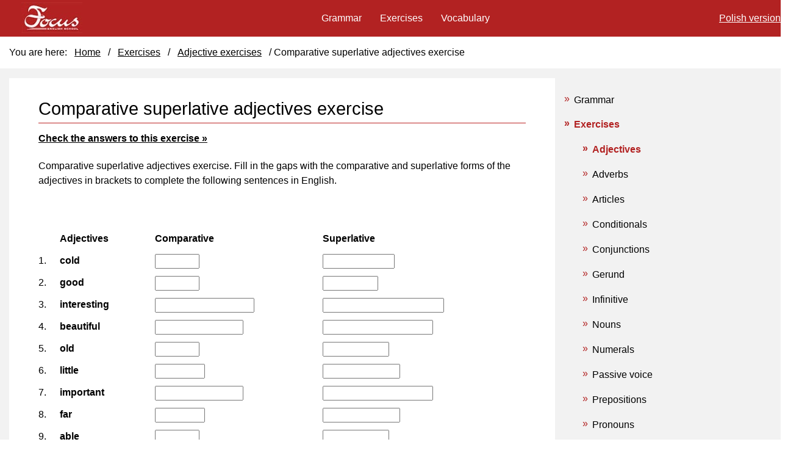

--- FILE ---
content_type: text/html
request_url: https://www.focus.olsztyn.pl/en/comparative-superlative-adjectives-exercise.html
body_size: 3160
content:
<!DOCTYPE html>
<html lang="en" class="no-js">
  <head>
<!-- Google Tag Manager -->
<script>(function(w,d,s,l,i){w[l]=w[l]||[];w[l].push({'gtm.start':
new Date().getTime(),event:'gtm.js'});var f=d.getElementsByTagName(s)[0],
j=d.createElement(s),dl=l!='dataLayer'?'&l='+l:'';j.async=true;j.src=
'https://www.googletagmanager.com/gtm.js?id='+i+dl;f.parentNode.insertBefore(j,f);
})(window,document,'script','dataLayer','GTM-P9FBS77');</script>
<!-- End Google Tag Manager -->
  	<meta charset="utf-8">
<meta http-equiv="x-ua-compatible" content="ie=edge">
<meta name="viewport" content="width=device-width, initial-scale=1">
<title>Comparative superlative adjectives exercise</title>
<meta http-equiv="Content-Type" content="text/html; charset=utf-8" />
<meta name="description" content="Comparative superlative adjectives exercise. Explanations and examples along with tests and exercises online to practise English adjectives. " />
<meta name="robots" content="index, follow, all" />
<link rel="canonical" href="https://www.focus.olsztyn.pl/en/comparative-superlative-adjectives-exercise.html" />
<link rel="alternate" hreflang="pl" href="https://www.focus.olsztyn.pl/gramatyka-przymiotniki-stopniowanie-test-6.html" />
<link rel="shortcut icon" href="favicon.ico" type="image/x-icon"/>
<link rel="stylesheet" href="css/main12.css" type="text/css" media="screen" />
<link rel="stylesheet" href="css/hotp.css" type="text/css" media="screen" />
<script src="js/gramatyka-przymiotniki-stopniowanie-test-6.js" type="text/javascript"></script>
<script src="js/modernizr-1.7.min.js"></script>
 </head>
<body id="gram" class="grammar czasy" onload="StartUp()" id="TheBody">
<!-- Google Tag Manager (noscript) -->
<noscript><iframe src="https://www.googletagmanager.com/ns.html?id=GTM-P9FBS77"
height="0" width="0" style="display:none;visibility:hidden"></iframe></noscript>
<!-- End Google Tag Manager (noscript) -->	
<div class="wrapper">
<div class="content">
<div class="unit colM">
<div class="share-buttons"></div>


<h1>Comparative superlative adjectives exercise</h1>
<ul class="odp"><li><a href="comparative-superlative-adjectives-exercise-answers.html">Check the answers to this exercise &raquo;</a></li></ul>
<div id="InstructionsDiv" class="StdDiv">
	<div id="Instructions">Comparative superlative adjectives exercise. Fill in the gaps with the comparative and superlative forms of the adjectives in brackets to complete the following sentences in English.</div>
</div>
<div id="MainDiv" class="StdDiv">
<div id="ClozeDiv">
<form id="Cloze" method="post" action="" onsubmit="return false;">
<div class="ClozeBody">
<table border="0" cellpadding="1" cellspacing="1" width="500" class="table"><tbody><tr><td></td><td><strong>Adjectives</strong></td>
<td><strong>Comparative</strong></td>
<td><strong>Superlative</strong></td>
</tr><tr><td>1. </td><td>cold	 </td><td><span class="GapSpan" id="GapSpan0"><input type="text" id="Gap0" onfocus="TrackFocus(0)" onblur="LeaveGap()" class="GapBox" size="6"></input></span>	 </td><td><span class="GapSpan" id="GapSpan1"><input type="text" id="Gap1" onfocus="TrackFocus(1)" onblur="LeaveGap()" class="GapBox" size="11"></input></span> </td></tr><tr><td>2. </td><td>good	</td>	<td><span class="GapSpan" id="GapSpan2"><input type="text" id="Gap2" onfocus="TrackFocus(2)" onblur="LeaveGap()" class="GapBox" size="6"></input></span>	</td>	<td><span class="GapSpan" id="GapSpan3"><input type="text" id="Gap3" onfocus="TrackFocus(3)" onblur="LeaveGap()" class="GapBox" size="8"></input></span> </td></tr><tr><td>3. </td><td>interesting	</td><td><span class="GapSpan" id="GapSpan4"><input type="text" id="Gap4" onfocus="TrackFocus(4)" onblur="LeaveGap()" class="GapBox" size="16"></input></span>	</td><td><span class="GapSpan" id="GapSpan5"><input type="text" id="Gap5" onfocus="TrackFocus(5)" onblur="LeaveGap()" class="GapBox" size="20"></input></span></td></tr><tr><td>4. </td><td>beautiful 	</td><td><span class="GapSpan" id="GapSpan6"><input type="text" id="Gap6" onfocus="TrackFocus(6)" onblur="LeaveGap()" class="GapBox" size="14"></input></span>	</td><td><span class="GapSpan" id="GapSpan7"><input type="text" id="Gap7" onfocus="TrackFocus(7)" onblur="LeaveGap()" class="GapBox" size="18"></input></span></td></tr><tr><td>5. </td><td>old 	</td>	<td><span class="GapSpan" id="GapSpan8"><input type="text" id="Gap8" onfocus="TrackFocus(8)" onblur="LeaveGap()" class="GapBox" size="6"></input></span>	</td>	<td><span class="GapSpan" id="GapSpan9"><input type="text" id="Gap9" onfocus="TrackFocus(9)" onblur="LeaveGap()" class="GapBox" size="10"></input></span> </td></tr><tr><td>6. </td><td>little	</td>	<td><span class="GapSpan" id="GapSpan10"><input type="text" id="Gap10" onfocus="TrackFocus(10)" onblur="LeaveGap()" class="GapBox" size="7"></input></span>	</td>	<td><span class="GapSpan" id="GapSpan11"><input type="text" id="Gap11" onfocus="TrackFocus(11)" onblur="LeaveGap()" class="GapBox" size="12"></input></span></td></tr><tr><td>7. </td><td>important	</td><td><span class="GapSpan" id="GapSpan12"><input type="text" id="Gap12" onfocus="TrackFocus(12)" onblur="LeaveGap()" class="GapBox" size="14"></input></span>	</td><td><span class="GapSpan" id="GapSpan13"><input type="text" id="Gap13" onfocus="TrackFocus(13)" onblur="LeaveGap()" class="GapBox" size="18"></input></span> </td></tr><tr><td>8. </td><td>far 		</td><td><span class="GapSpan" id="GapSpan14"><input type="text" id="Gap14" onfocus="TrackFocus(14)" onblur="LeaveGap()" class="GapBox" size="7"></input></span>		</td><td><span class="GapSpan" id="GapSpan15"><input type="text" id="Gap15" onfocus="TrackFocus(15)" onblur="LeaveGap()" class="GapBox" size="12"></input></span> </td></tr><tr><td>9. </td><td>able	</td>	<td><span class="GapSpan" id="GapSpan16"><input type="text" id="Gap16" onfocus="TrackFocus(16)" onblur="LeaveGap()" class="GapBox" size="6"></input></span>	</td>	<td><span class="GapSpan" id="GapSpan17"><input type="text" id="Gap17" onfocus="TrackFocus(17)" onblur="LeaveGap()" class="GapBox" size="10"></input></span></td></tr><tr><td>10. </td><td>disagreeable	</td><td><span class="GapSpan" id="GapSpan18"><input type="text" id="Gap18" onfocus="TrackFocus(18)" onblur="LeaveGap()" class="GapBox" size="17"></input></span>	</td><td><span class="GapSpan" id="GapSpan19"><input type="text" id="Gap19" onfocus="TrackFocus(19)" onblur="LeaveGap()" class="GapBox" size="21"></input></span></td></tr><tr><td>11. </td><td>red		</td><td><span class="GapSpan" id="GapSpan20"><input type="text" id="Gap20" onfocus="TrackFocus(20)" onblur="LeaveGap()" class="GapBox" size="6"></input></span>		</td><td><span class="GapSpan" id="GapSpan21"><input type="text" id="Gap21" onfocus="TrackFocus(21)" onblur="LeaveGap()" class="GapBox" size="11"></input></span></td></tr><tr><td>12. </td><td>true		</td><td><span class="GapSpan" id="GapSpan22"><input type="text" id="Gap22" onfocus="TrackFocus(22)" onblur="LeaveGap()" class="GapBox" size="6"></input></span>		</td><td><span class="GapSpan" id="GapSpan23"><input type="text" id="Gap23" onfocus="TrackFocus(23)" onblur="LeaveGap()" class="GapBox" size="10"></input></span></td></tr><tr><td>13. </td><td>pretty 		</td><td><span class="GapSpan" id="GapSpan24"><input type="text" id="Gap24" onfocus="TrackFocus(24)" onblur="LeaveGap()" class="GapBox" size="8"></input></span>		</td><td><span class="GapSpan" id="GapSpan25"><input type="text" id="Gap25" onfocus="TrackFocus(25)" onblur="LeaveGap()" class="GapBox" size="13"></input></span></td></tr><tr><td>14. </td><td>comfortable	</td><td><span class="GapSpan" id="GapSpan26"><input type="text" id="Gap26" onfocus="TrackFocus(26)" onblur="LeaveGap()" class="GapBox" size="16"></input></span>	</td><td><span class="GapSpan" id="GapSpan27"><input type="text" id="Gap27" onfocus="TrackFocus(27)" onblur="LeaveGap()" class="GapBox" size="20"></input></span></td></tr><tr><td>15. </td><td>convenient	</td><td><span class="GapSpan" id="GapSpan28"><input type="text" id="Gap28" onfocus="TrackFocus(28)" onblur="LeaveGap()" class="GapBox" size="15"></input></span>	</td><td><span class="GapSpan" id="GapSpan29"><input type="text" id="Gap29" onfocus="TrackFocus(29)" onblur="LeaveGap()" class="GapBox" size="19"></input></span></td></tr><tr><td>16. </td><td>deep		</td><td><span class="GapSpan" id="GapSpan30"><input type="text" id="Gap30" onfocus="TrackFocus(30)" onblur="LeaveGap()" class="GapBox" size="6"></input></span>		</td><td><span class="GapSpan" id="GapSpan31"><input type="text" id="Gap31" onfocus="TrackFocus(31)" onblur="LeaveGap()" class="GapBox" size="11"></input></span></td></tr><tr><td>17. </td><td>courageous	</td><td><span class="GapSpan" id="GapSpan32"><input type="text" id="Gap32" onfocus="TrackFocus(32)" onblur="LeaveGap()" class="GapBox" size="15"></input></span>	</td><td><span class="GapSpan" id="GapSpan33"><input type="text" id="Gap33" onfocus="TrackFocus(33)" onblur="LeaveGap()" class="GapBox" size="19"></input></span></td></tr><tr><td>18. </td><td>easy 		</td><td><span class="GapSpan" id="GapSpan34"><input type="text" id="Gap34" onfocus="TrackFocus(34)" onblur="LeaveGap()" class="GapBox" size="6"></input></span>		</td><td><span class="GapSpan" id="GapSpan35"><input type="text" id="Gap35" onfocus="TrackFocus(35)" onblur="LeaveGap()" class="GapBox" size="11"></input></span></td></tr><tr><td>19. </td><td>excellent 	</td><td><span class="GapSpan" id="GapSpan36"><input type="text" id="Gap36" onfocus="TrackFocus(36)" onblur="LeaveGap()" class="GapBox" size="14"></input></span>	</td><td><span class="GapSpan" id="GapSpan37"><input type="text" id="Gap37" onfocus="TrackFocus(37)" onblur="LeaveGap()" class="GapBox" size="18"></input></span></td></tr><tr><td>20. </td><td>bad	</td>	<td><span class="GapSpan" id="GapSpan38"><input type="text" id="Gap38" onfocus="TrackFocus(38)" onblur="LeaveGap()" class="GapBox" size="6"></input></span>	</td>	<td><span class="GapSpan" id="GapSpan39"><input type="text" id="Gap39" onfocus="TrackFocus(39)" onblur="LeaveGap()" class="GapBox" size="9"></input></span></td></tr><br /></tbody></table>
</div>
</form>
</div>
<button id="CheckButton2" class="FuncButton" onmouseover="FuncBtnOver(this)" onfocus="FuncBtnOver(this)" onmouseout="FuncBtnOut(this)" onblur="FuncBtnOut(this)" onmousedown="FuncBtnDown(this)" onmouseup="FuncBtnOut(this)" onclick="CheckAnswers()">&nbsp;Check&nbsp;</button>
<button class="FuncButton" onmouseover="FuncBtnOver(this)" onfocus="FuncBtnOver(this)" onmouseout="FuncBtnOut(this)" onblur="FuncBtnOut(this)" onmousedown="FuncBtnDown(this)" onmouseup="FuncBtnOut(this)" onclick="ShowHint()">&nbsp;Hint&nbsp;</button>
</div>
<div class="Feedback" id="FeedbackDiv">
<div class="FeedbackText" id="FeedbackContent"></div>
<button id="FeedbackOKButton" class="FuncButton" onfocus="FuncBtnOver(this)" onblur="FuncBtnOut(this)" onmouseover="FuncBtnOver(this)" onmouseout="FuncBtnOut(this)" onmousedown="FuncBtnDown(this)" onmouseup="FuncBtnOut(this)" onclick="HideFeedback(); return false;">&nbsp;OK&nbsp;</button>
</div>
<div class="ad336x280">
<script async src="https://pagead2.googlesyndication.com/pagead/js/adsbygoogle.js"></script>
<!-- 2021 Horizontal Ads -->
<ins class="adsbygoogle"
     style="display:block"
     data-ad-client="ca-pub-0728145719505148"
     data-ad-slot="4693188160"
     data-ad-format="auto"
     data-full-width-responsive="true"></ins>
<script>
     (adsbygoogle = window.adsbygoogle || []).push({});
</script>
</div>
 </div><!--unit size3of4-->	
 <div class="unit colL">
<ul class="navR">
<li><a href="grammar.html">Grammar </a></li>
<li class="activ"><a class="actv" href="grammar-exercises.html">Exercises </a></li>
<ul>
<li class="activ"><a class="actv" href="exercises-adjectives.html">Adjectives</a></li>
<li><a href="exercises-adverbs.html">Adverbs</a></li>
<li><a href="exercises-articles.html">Articles</a></li>
<li><a href="exercises-conditionals.html">Conditionals</a></li>
<li><a href="exercises-conjunctions.html">Conjunctions</a></li>
<li><a href="exercises-gerund.html">Gerund</a></li>
<li><a href="exercises-infinitive.html">Infinitive</a></li>
<li><a href="exercises-nouns.html">Nouns</a></li>
<li><a href="exercises-numerals.html">Numerals</a></li>
<li><a href="exercises-passive-voice.html">Passive voice</a></li>
<li><a href="exercises-prepositions.html">Prepositions</a></li>
<li><a href="exercises-pronouns.html">Pronouns</a></li>
<li><a href="exercises-questions.html">Questions</a></li>
<li><a href="exercises-reported-speech.html">Reported Speech</a></li>
<li><a href="exercises-tenses.html">Tenses</a></li>
<li><a href="exercises-time-clauses.html">Time clauses</a></li>
<li><a href="exercises-verbs.html">Verbs</a></li>
</ul>
<li><a href="vocabulary.html">Vocabulary</a></li>
</ul>
<p>&copy; 2014 Focus English School, <a href="cookies-policy.html">Cookies Policy</a></p>
 </div><!--unit size1of4-->	
 <div class="unit colR">
<script async src="https://pagead2.googlesyndication.com/pagead/js/adsbygoogle.js"></script>
<!-- 2021 Vertical ads -->
<ins class="adsbygoogle"
     style="display:block"
     data-ad-client="ca-pub-0728145719505148"
     data-ad-slot="8778808806"
     data-ad-format="auto"
     data-full-width-responsive="true"></ins>
<script>
     (adsbygoogle = window.adsbygoogle || []).push({});
</script>
</div>
 </div><!--content-->
<div class="masthead">
<div class="header">
<div class="logo" itemscope itemtype="http://schema.org/Organization">
<a itemprop="url" href="https://www.focus.olsztyn.pl/">
<img itemprop="logo" src="https://www.focus.olsztyn.pl/images/logo.jpg" /></a>
</div>		
<ul class="fg"><li><a href="../gramatyka-przymiotniki-stopniowanie-test-6.html">Polish version</a></li></ul>	

<ul class="tpnv">
<li><a href="grammar.html">Grammar</a></li>
<li><a href="grammar-exercises.html">Exercises</a></li>
<li><a href="vocabulary.html">Vocabulary</a></li>
</ul>
</div><!--header-->
<div id="breadcrumb-nav" itemprop="breadcrumb" class="brd"> 
<ul class="breadcrumbs">
<li>You are here: </li>
<li><a href="index.html">Home</a> /</li> 
<li><a href="grammar-exercises.html">Exercises </a> /</li> 
<li><a href="exercises-adjectives.html">Adjective exercises</a> /</li> 
<li>Comparative superlative adjectives exercise</li> 
</ul>
</div>
<div class="ad728x15aL">	
</div>
 </div><!--masthead-->
 </div><!--wrapper-->

</body>
</html>

--- FILE ---
content_type: text/html; charset=utf-8
request_url: https://www.google.com/recaptcha/api2/aframe
body_size: 269
content:
<!DOCTYPE HTML><html><head><meta http-equiv="content-type" content="text/html; charset=UTF-8"></head><body><script nonce="zzwkn2-hrwKUQe5D0i36WA">/** Anti-fraud and anti-abuse applications only. See google.com/recaptcha */ try{var clients={'sodar':'https://pagead2.googlesyndication.com/pagead/sodar?'};window.addEventListener("message",function(a){try{if(a.source===window.parent){var b=JSON.parse(a.data);var c=clients[b['id']];if(c){var d=document.createElement('img');d.src=c+b['params']+'&rc='+(localStorage.getItem("rc::a")?sessionStorage.getItem("rc::b"):"");window.document.body.appendChild(d);sessionStorage.setItem("rc::e",parseInt(sessionStorage.getItem("rc::e")||0)+1);localStorage.setItem("rc::h",'1768457485015');}}}catch(b){}});window.parent.postMessage("_grecaptcha_ready", "*");}catch(b){}</script></body></html>

--- FILE ---
content_type: text/css
request_url: https://www.focus.olsztyn.pl/en/css/main12.css
body_size: 4100
content:
@import url("../font-awesome/css/font-awesome.min.css");
@import url("../css/normalize.css");
@import url(reset.css); 
body{font-family:sans-serif;font-size: 1rem;} 
.wrapper{display: -ms-flexbox;display: -webkit-box;display: flex;flex-direction: column-reverse;flex-wrap: wrap;background-color: #f2f2f2;}
.clearfix:after {content: ".";display: block;clear: both;visibility: hidden;line-height: 0;height: 0;}
.clearfix {}
html[xmlns] .clearfix {display: block;}
* html .clearfix {height: 1%;}
.clearfix:after {visibility: hidden;display:block;font-size: 0;content: " ";clear: both;height: 0;}
.clearfix {display: inline-block;}
* html .clearfix {height:1%;}
.clearfix {display: block;}
ul.breadcrumbs {
    max-width: 80em;
    margin: 0 auto;
}
.embed-container { position: relative; padding-bottom: 56.25%; padding-top: 30px; padding-left: 15px;padding-right: 15px;height: 0; overflow: hidden; }
.embed-container iframe, .embed-container object, .embed-container embed { position: absolute; top: 0; left: 0; width: 100%; height: 100%; }
/* <div class="embed-container"> */
.content{max-width:80em;display: flex;margin: 0 auto 1em;padding: 0 15px;width: 80em}
.colM {width:90%;background-color: #fff;padding:2em 3em;}
.colM h1 {
    margin: 0px 0 15px;
    color: #000;
    font-family: sans-serif;
    font-size: 1.8em;
    /*text-transform: uppercase;*/
    display: inline-block;
    line-height: 1.25em;
    border-bottom: 1px solid #b22;
    width: 100%;
    padding-bottom: 5px;
}
.colM h2 {font-size: 1.2em;font-weight: 600;padding:6px 8px 10px;float: left;width: 100%;font-family: sans-serif;}
.colM h2 a {font:bold 1em/1em sans-serif;text-decoration:underline;color:#226ab2;}
.colM h3 {float:left;padding:6px 0 0;font:bold 0.95em/1em sans-serif;width: 100%;}
.colM h4 {float:left;padding:6px 25px 0;width:90%;font-family: sans-serif;font-size: 1.2em;font-weight: 600;}
.colM ul {margin:0 0 15px 0;line-height: 1.25em}
.colM ul li a {color:#000;font-size:1em;font-family: sans-serif;font-weight:600} 
.colM ul li a:hover, .colM ol li a:hover {text-decoration:underline;}
.colM ul li a:visited, .colM ol li a:visited {color:#25af8f;}
.colM abbr img {margin-left: 5px !important;}
.colM p {font-family:sans-serif;line-height:1.6em;font-size:1em;}
.colL {margin:1em 0 0;width:22%;padding: 0 15px;}
.colL h3, .colR h3 {font:bold 1.33em/1.5em sans-serif;padding:0 15px 0 15px;color:#b22;}
.colL h3 a, .colR h3 a {
    color: #8A8989;
    text-decoration: none;
    font: bold 1em/1.5em sans-serif;
    width: 100%;
    display: block;
}
.colL p {font-size:0.9em;color:#ccc;padding:5px 0;float:left;}
.colL p a {color:#696969;text-decoration:none;}
.colR {width:18%;margin: 1em 0 0;}
.size1of2 {width:50%;float:left;}
.size1of2 ul {margin:15px 0px 15px 17px;}
.size1of2 li {line-height:1.2em;background:url("../images/bulletNav2.png") no-repeat scroll center left transparent;padding-left:15px;}
.size1of2 li a {text-decoration:none;color:#33A2D2;font-size:0.9em;}
.size1of2 li a:hover {text-decoration:underline;}	
.searchBox {margin:0 10px;width:240px;}
.linkL {margin:15px;}
.adB {float:left;margin:20px;}	
.adL {margin:15px 20px;}
.adBt {float:left;margin:27px 0px;width:730px;}
.adT {margin:0;width:730px;float:left;height:90px;}
ul.socialM {display: block;float:left;height:30px;margin:20px;width:620px;}
ul.socialM li {display:inline;float:left;}
ul.socialM li:first-child {width:250px;}

.masthead {background-color: #b22222;margin-bottom: 1em;}
.masthead h1 {color:#fff;font:bold 2.4em/1em sans-serif;margin:55px 10px;height:70px;padding:34px 0 0}
.header {width:100%;background-color: #b22222;display: flex;align-items: center;flex-wrap: nowrap;justify-content: space-between;max-width: 80em;margin: 0 auto;}
.fg {order: 3;padding: 0 15px;}
.fg li {margin:2px 0;}
.fg a {color: #fff;display: block;}
ul.tpnv {padding:0;order: 2;}
ul.tpnvEn {float:left;width:740px;padding:0 0 0 10px;}
#gram .tpnv {width:auto;}
.tpnv li {display:inline-block;margin:5px;}
.tpnv a {color:#fff;text-decoration:none;font-family: sans-serif;font-size:1em;font-weight:400;padding: .5em;display: block;}
/*.tpnv li:nth-child(n+4) {display:none;}*/
.tpnv li:last-child {background:none repeat scroll 0 0 transparent;}
.tpnv a:hover {text-decoration:underline;}
.topIcons{float:left;margin:17px 0;}
.topIcons li{display:inline;float:left;margin-right:10px;}
.topIcons li a{color:#fff;display:block;font-size:0.85em;padding:7px 5px;text-decoration:none;text-transform:uppercase;}
.topIcons li a:hover {text-decoration:underline;}
.logo{width:150px;float:left;height: 60px;order: 1;}
.logo a{display:block;width:150px;height:60px;}
.lang {float:right;width:50px;height:55px;background:url("../images/flag-en.gif") no-repeat scroll 32px 28px transparent;}
.langPL {float:right;width:50px;height:90px;background:url("../images/flag-pl.gif") no-repeat scroll 32px 76px transparent;}
.lang a {color:#ccc;display:block;float:right;font-size:0.85em;height:62px;padding:74px 16px;text-decoration:none;width:50px;}
.lang a:hover {text-decoration:underline;}
.langPL a {color:#ccc;display:block;float:right;font-size:0.85em;height:62px;padding:74px 16px;text-decoration:none;width:50px;}
.langPL a:hover {text-decoration:underline;}
.grammar .navUp li:first-child {background-color:#EEEEEE;border-left:1px solid #CCCCCC;border-right:1px solid #CCCCCC;border-top:1px solid #CCCCCC;padding:4px 0;}
/*.navR ul li.activ a {color:#b22222! important;text-shadow:1px 1px 1px #fff;padding-left:15px !important;font-weight:bold !important;}*/
.breadcrumbs li {display:inline-block;margin: 10px 0}
.brd {padding: 0 15px;background-color: #fff;}
.brd .breadcrumbs li a:after {content:none;}
.breadcrumbs a {color:#000;font:normal 1em/1em sans-serif;padding: .5em;display: inline-block;}
.breadcrumbs a:hover {text-decoration:underline;color:#b22222;}	
.mediaTW {width:60px;height:20px;float:left;margin:10px 20px;}
.mediaFB {width:160px;height:20px;float:right;margin:10px 100px;}
.mediaR {width:160px;height:30px;float:left;margin:0px 40px;}
.mediaRFB {width:160px;height:30px;float:left;margin:20px 30px;}
/*ul.navR, ul.navR2 {width:96%;float:left;padding-left:0px;}*/
.navR ul ul li a {font-weight:normal;} 
ul.navR2 {margin-left:20px;margin-top:10px;}
ul.navR2 li {line-height:1.4em;}
ul.navR li ul:nth-child(2) {margin-left:-10px;padding-left:0px;width:105%;padding-top:10px;}
/*.navR li.activ {background-color:#e6e6e6;color:#B22222 !important;}*/
#gram a.activ {color:#000 !important;text-decoration:none;padding: 2px 5px;content:"»";}
/*.navR ul li.activ {background-color:#e6e6e6 !important;}*/
/*#gram li.activ:before {content:"»";}*/
.navR li a:before {content: "»";color: #B22222;left:0;top: 10px;position:absolute;}
.colM li.ate {background:url("/images/active.png") no-repeat scroll 5px 6px transparent;} 
.ate a {color: #b22 !important;}
.search {margin:13px 0;float:left;}
ul.navR ul {width: 100%;}
ul.navR ul li a:nth-child(4) {color:#fff;}
/*.navR li {background-color:#eee;border-bottom: 1px solid #fff;margin: 1px 0;padding: 0 0 0 15px;position:relative;}*/
.navR ul li a {font-family: sans-serif;font-weight: 400;padding: .5em;display: inline-block;}
.navR ul li {padding: 0 0 0 30px;margin: 1px 0}
.navR ul li:hover {background-color:#e6e6e6;}
.navR ul {padding:0;}
.navR a.actv {color:#B22222 !important;}
#gram .navR li a {color:#000;padding:.75em 0 .75em 1em;display:block;position: relative;}
.navR li a, .navR2 li a {color:#000;text-decoration:none;font-family: sans-serif;display: block;padding: 10px 0 10px 25px;}
a.activ {color:#b22222 !important;}
.navR0 li a {padding-left:0px;}
.navR li a:hover, .navR2 ul li a:hover {text-decoration:underline;color:#B22222;} 
ul.navR2 li a {color:#00A3D4;text-decoration:none;font-size:0.85em;}
.news {margin:10px;}
.tabs {list-style:none;float:left;}
.colM ul.tabs {
    margin: 0 0 20px 0;
    border-bottom: 1px solid #ccc;
    width: 100%;
}
.tabs li { display:inline;}
.colM .tabs a.active {border-bottom:1px solid #fff;background-color:#fff;}
.tabs span a {padding:10px 15px 10px 5px !important;}
.tabs li a {color:black;float:left;display:block;padding:10px; margin-left:-1px;position:relative;left:1px;background:white;text-decoration:none; }
.tabs li a {border:1px solid #ccc;height:30px;background-color:#eee;color:#333 !important;font-family:sans-serif;font-size:0.9em !important;text-align: center;}
.tabs span a {width:100px;text-align:center;}
.slideP {margin:20px;padding-top:20px;}
.p1 {float:left;display:block;width:620px;}
.list-bledy abbr {border-style:none;cursor:help;}
.icon-number {margin-bottom:-2px;margin-left: 6px;}
.lista li {padding:2px 0;background: url("/images/bullet.png") no-repeat scroll 5px 8px transparent;}
.lista li a {
    padding: 5px 0;
    display: block;
}
.list-bledy {float:left;}
.list-bledy li {padding:2px 0;background: url("/images/bullet.png") no-repeat scroll 10px 8px transparent;}
.list-bledy li a {
    padding: .25em 0;
    display: block;
}
.list-bledy b {
    color: #000;
    font-size: 1.5em;
    margin: 0 0 15px;
    display: block;
}
.ft {width:100%;height:100px;float:left;border-top:1px solid #DCDCDC;border-left:1px solid #DCDCDC;border-right:1px solid #DCDCDC;-webkit-border-radius:5px;-moz-border-radius: 5px;border-radius: 5px;}
.fL {float:left;width:100%;padding:20px;}
.fL li {display:inline;color:#B0B0B0;font-size:0.9em;}
.fL li a {color:#2173AF;text-decoration:none;padding-left:22px;font:bold 0.85em/1em Arial, Helvetica, sans-serif;}
.fL li a:hover {text-decoration:underline;}
.fR {float:right;width:40%;padding:20px;display:none;}
.fR li {display:inline;padding:0;color:#B0B0B0;}
.fR li a {color:#B0B0B0;font-size:0.9em;}
.fR li a:hover {text-decoration:none;}
.le {float:left;width:100%;padding-left:15px;}
.le li {display:inline;padding:0 5px;color:#B0B0B0;}
.le li a {color:#B0B0B0;font-size:0.9em;}
.le li a:hover {text-decoration:none;}
.heading {margin:0;}
.tel {margin:5px 0;}
.sk {background: url("/images/reklama01.png") no-repeat scroll 0 0 transparent;height: 120px;margin: 0 0 5px;width: 120px;}
.sk a {display: block;height: 120px;text-indent: -9999px;width: 120px;}
.answers {
    background-color: #eee;
    padding: 15px;
    line-height: 1.5em;
    display: inline-block;
}
.answers1 {float:left;background-color:#FFC;padding:20px;border-top:1px solid #FC3;border-left:1px solid #FC3;border-bottom:1px solid #FC3;margin:0 0 0 20px !important;font:1em normal sans-serif;}
.answers2 {float: left;background-color:#FFFAFA;padding: 10px 25px 25px 25px;border:1px solid #CCC;margin: 0px 0px 25px 25px !important;font:1em normal sans-serif;}
.ans1 {float:left;background-color:#FFF5EE;padding:20px;border-top:1px solid #CCC;border-left:1px solid #CCC;border-bottom:1px solid #CCC;margin:0 0 0 27px !important;text-align:right;}
.ans2 {float: left;background-color:#FFF5EE;padding:20px 20px 20px 0;border-top:1px solid #CCC;border-right:1px solid #CCC;border-bottom:1px solid #CCC;margin: 0px 0px 25px 0 !important;}
.ans1 li, .ans2 li {font:normal 1.1em/1.5em sans-serif;}
.answers li {line-height:1.75em;}
.answers1 li {line-height:1.5em;}
.answers2 li {line-height:1.5em;}
table.answersTab {width:600px;margin:0 20px 20px;}
.answersTab th {padding:5px 10px;text-align:right;width:300px;}
.answersTab th:nth-child(2) {text-align:left;font-weight:bold;}
.promo {margin:10px 0 0 15px;float:left;}
.addthis {/*margin:3px 0px 10px 0px;width:96%;padding:0px 0px 0px 7px;*/}
.adTa {margin:10px 20px;float:left;}
ul.odp {margin: 0}
.odp li {margin: 0 0 15px;}
#Instructions {text-align:left;padding:0;}
.ad200x90a-middle {}
/*.ad336x280 {margin:1em 0;width:100%;display: inline-block}*/
.ad728x15aL {width:100%;display: none;}
.ad468x60a-text {width:100%;}
a.ks {padding:3px 10px 4px 0px;background-color:#b22;color:#fff !important;}
a.fo {color: #b22 !important;}
.plb {float:left;background-color:brown;padding:3px 0;border-radius:6px;display:block;}
/*.addthis_toolbox.addthis_default_style {float: left;width:100%;}*/
a.actv {color: #fff !important;font:bold 1em/1em sans-serif !important;}
.med {float: right;width: auto;height: 25px;padding:20px 3px 0px 7px;}
a.media {color:#b22;text-decoration: none;padding: 0px 5px 0 5px;font-size: 1.4em;}
.english-version {background: url(../images/flag_english.gif) no-repeat 0px 4px;width: 16px;height: 16px;}
.ad-468x15 {float:left;margin: 0 0 20px 25px;width:95%;display: none;}
.search2 {float:right;padding-bottom:0;margin-top:0;padding-right::;}
.logo img {padding:4px 20px;}
.ad300x600 {left:813px;}
.ad336x280a {left:743px;top: 0px;}
.ad160x600 {width:18%;}
ul.lst {float:left;padding:15px 0 1px 10px;}
.lst li {padding:5px 0;}
.tbl {width:100% !important;margin: 10px 0;border-left: 1px solid #ccc;border-top: 1px solid #ccc;font-family: sans-serif;}
.tbl th {padding:10px 0;font:bold 1em/1em sans-serif;border-right:1px solid #ccc;border-bottom: 1px solid #ccc;}
.tbl tr td {border-bottom:1px solid #ccc;padding:10px 15px;border-right:1px solid #ccc;}
.tbl tr td:first-child, .tbl tr th:first-child  {text-align:center;}
thead {background-color:#e6e6e6;}
span.ex {font-weight:600;}
ul.lt {float:left;font-family: sans-serif;padding: 0px 0 0 27px;font-weight:500;}
.lt li {list-style-type:square;line-height:1.5em;}
table {padding:0;width: 100%}
table td {font-family:sans-serif;font-size: 1em;font-weight:600;padding:2px 0 2px 0;}
table td:first-child {font-weight:400;}
.red {color:#B22;}
.ad336x280 {
    margin: 2em 0;
}
/* MEDIA QUERIES */

@media (max-width: 1920px) {
}

@media (max-width: 1800px) {
}

@media (max-width: 1600px) {
}

@media (max-width: 1440px) {
}

@media (max-width: 1199px) {
.colM {
    width: 78%;float: left;
}
.colL {
    margin: 0;
    width: 20%;
    display: block;
    float: left;padding: 0 0 0 15px;
}
.colR {
    width: 100%;
    float: left;padding: 15px ​0;
}
.ad160x600 {
    max-width: 280px;
    display: initial;
}	
.content { max-width: 100%;
    display: block;
    width: 100%;
}
}

@media (max-width: 1024px) {
}

@media (max-width: 991px) {
.tabStrip {width: 100%}
.colM {width: 100%;}    
.colL {width: 49%}
.ad160x600 {max-width: 49%}
}

@media (max-width: 768px) {
.colR {
    width: 100%;
}  
.header {
    display: block; position: relative;
    }  
ul.tpnv {
    display: inline-block;text-align: center;padding: 0 15px 15px;
}  
.logo {
    float: unset;
    margin: 0 auto;
}  
.breadcrumbs li {display: inline-block;margin: 1px}
.fg {
    position: absolute;
    right: 0;
    top: 0;
}
.tpnv a {border: 1px solid #fff;padding: .75em;}
.brd {
    padding: 0;
}
.colL {
    width: 100%;padding: 0;
}
.masthead {
    width: 100%;
}
.content {padding: 0 0}
.colM h1 {font-size: 1.75em;padding: 0 15px}
ul.odp, ul.navR, .ad336x280, ul.breadcrumbs, div.StdDiv {padding: 0 15px !important}
.colM ul {padding:15px}
.list-bledy {
    padding: 0 !important;
}
.colM {
    width: 100%;
    background-color: #fff;
    padding: 2em 0em;
}
}

@media (max-width: 575px) {
.colL, .ad160x600 {
    width: 100%;
}
table td {
    padding: 2px 0px 2px 0;
}
.content {
    padding: 0
}
.colM h1 {
    margin: 5px 0 15px 0px;}
.tbl tr td {
    padding: 10px 0px;
}
.tpnv li {
    display: block;
    margin: 5px 0;
    width: 100%;
}
ul.tpnv {
    display: block;
}
.colM h1 {
    padding: 0 15px;
}

}

@media (max-width: 500px) {
}

@media (max-width: 425px) {
}

@media (max-width: 375px) {
}


--- FILE ---
content_type: text/css
request_url: https://www.focus.olsztyn.pl/en/css/hotp.css
body_size: 2148
content:
* html object.MediaPlayerNotForIE {display:none;}
p{text-align:left;margin: 0px;font-size: 100%;}
table,div,span,td{font-size:100%;color:#000000;}
div.Titles{padding:0.5em;text-align:center;color:#000000;}
button{font-family: Geneva,Arial,sans-serif;font-size: 100%;display: inline;}
.ExerciseTitle{font-size: 140%;color: #000000;}
.ExerciseSubtitle{font-size: 120%;color: #000000;}
div.StdDiv{text-align:center;color:#000000;margin-bottom:1px;font: 1em sans-serif;margin-left:0px;margin-right:0px;padding: .5em 0;line-height: 1.5em}
/* EndCorePageCSS */
.RTLText{text-align:right;font-size:150%;direction:rtl;font-family:sans-serif;}
.CentredRTLText{text-align:center;font-size:150%;direction:rtl;font-family:sans-serif;}
button p.RTLText{text-align:center;}
.RTLGapBox{text-align: right;font-size: 150%;direction: rtl;font-family:sans-serif;}
.Guess{font-weight: bold;}
.CorrectAnswer{font-weight: bold;}
div#Timer{padding: 0.25em;margin-left: auto;margin-right: auto;text-align: center;color: #000000;}
span#TimerText{padding: 0.25em;border-width: 1px;border-style: solid;font-weight: bold;display: none;color: #000000;}
span.Instructions{}
div.ExerciseText{}
.FeedbackText, .FeedbackText span.CorrectAnswer, .FeedbackText span.Guess, .FeedbackText span.Answer{color: #000000;}
.LeftItem{font-size: 100%;color: #000000;text-align:right;padding-right: 10px;}
.RightItem{font-weight: bold;font-size: 100%;color: #000000;}
span.CorrectMark{}
input, textarea{font: 1em sans-serif;}
select{font-size: 100%;}
div.Feedback {left: 33%;width: 34%;top: 33%;z-index: 1;border-style: solid;border-width: 1px;padding: 5px;text-align: center;color: #000000;
	position: absolute;display: none;font-size: 1.2em;background: #CFE0FF;}
div.ExerciseDiv{color:#000000;}
button#ShowMethodButton {
    margin: .5em 0 1em;
}
/* JMatch flashcard styles */
table.FlashcardTable{
	background-color: transparent;
	color: #000000;
	border-color: #275797;
	width: 60%;
	position: relative;
	text-align: center;
	padding: 0px;
	margin: 2em 5% 2em 9em;float:left;
}

table.FlashcardTable tr{
	border-style: none;
	margin: 0px;
	padding: 0px;
	background-color: #FFFFFF;
}

table.FlashcardTable td.Showing{
	font-size: 140%;
	text-align: center;
	width: 50%;
	display: table-cell;
	padding: 2em;
	margin: 0px;
	color: #000000;
	background: #EAEBEE;
	border: 1px solid #275797;
}

table.FlashcardTable td.Hidden{
	display: none;
}

/* JMix styles */
div#SegmentDiv{
	margin-top: 2em;
	margin-bottom: 2em;
	text-align: center;
	float: left;
	width:600px;
}

a.ExSegment{
	font-size: 120%;
	font-weight: bold;
	text-decoration: none;
	color: #000000;
	margin-left: 10px;
}

span.RemainingWordList{
	font-style: italic;
}

div.DropLine {
	position: absolute;
	text-align: center;
	border-bottom-style: solid;
	border-bottom-width: 1px;
	border-bottom-color: #000000;
	width: 80%;
}

/* JCloze styles */

.ClozeWordList{
	text-align: center;
	font-weight: bold;
}

div.ClozeBody{
	text-align: left;
	margin-top: 1em;
	margin-bottom: 2em;
	line-height: 2.0;
	margin-left: 0;
}

span.GapSpan{
	font-weight: bold;
}

/* JCross styles */

table.CrosswordGrid{
	margin: auto auto 1em auto;
	border-collapse: collapse;
	padding: 0px;
	background-color: #000000;
}

table.CrosswordGrid tbody tr td{
	width: 1.5em;
	height: 1.5em;
	text-align: center;
	vertical-align: middle;
	font-size: 140%;
	padding: 1px;
	margin: 0px;
	border-style: solid;
	border-width: 1px;
	border-color: #000000;
	color: #000000;
}

table.CrosswordGrid span{
	color: #000000;
}

table.CrosswordGrid td.BlankCell{
	background-color: #000000;
	color: #000000;
}

table.CrosswordGrid td.LetterOnlyCell{
	text-align: center;
	vertical-align: middle;
	background-color: #ffffff;
	color: #000000;
	font-weight: bold;
}

table.CrosswordGrid td.NumLetterCell{
	text-align: left;
	vertical-align: top;
	background-color: #ffffff;
	color: #000000;
	padding: 1px;
	font-weight: bold;
}

.NumLetterCellText{
	cursor: pointer;
	color: #000000;
}

.GridNum{
	vertical-align: super;
	font-size: 66%;
	font-weight: bold;
	text-decoration: none;
	color: #000000;
}

.GridNum:hover, .GridNum:visited{
	color: #000000;
}

table#Clues{
	margin: auto;
	vertical-align: top;
}

table#Clues td{
	vertical-align: top;
}

table.ClueList{
  margin: auto;
}

td.ClueNum{
	text-align: right;
	font-weight: bold;
	vertical-align: top;
}

td.Clue{
	text-align: left;
}

div#ClueEntry{
	text-align: left;
	margin-bottom: 1em;
}

/* Keypad styles */

div.Keypad{
	text-align: center;
	display: none; /* initially hidden, shown if needed */
	margin-bottom: 0.5em;
}

div.Keypad button{
	font-family: Geneva,Arial,sans-serif;
	font-size: 120%;
	background-color: #ffffff;
	color: #000000;
	width: 2em;
}

/* JQuiz styles */

div.QuestionNavigation{
	text-align: center;
}

.QNum{
	margin: 0em 1em 0.5em 1em;
	font-weight: bold;
	vertical-align: middle;
}

textarea{
	font-family: Geneva,Arial,sans-serif;
}

.QuestionText{
	text-align: left;
	margin: 0px;
	font-size: 100%;
}

.Answer{font-size:1.2em;font-weight:700;color:#275797;}

.PartialAnswer{
	font-size: 120%;
	letter-spacing: 0.1em;
	color: #000000;
}

.Highlight{
	color: #000000;
	background-color: #ffff00;
	font-weight: bold;
	font-size: 120%;
}

ol.QuizQuestions{
	text-align: left;
	list-style-type: none;float:none;
}

li.QuizQuestion{padding:0;border-style: solid;border-width: 0px 0px 0px 0px;width:100%;margin-left: 0;}
ol.MCAnswers{text-align:left;list-style-type:upper-alpha;padding:1em 2em;}
ol.MCAnswers li{margin-bottom:1em;}
ol.MSelAnswers{text-align:left;list-style-type:lower-alpha;padding:1em;}
div.ShortAnswer{padding:1em;}
.FuncButton {
	text-align: center;
	border-style: solid;

	border-left-color: #ffffff;
	border-top-color: #ffffff;
	border-right-color: #7f7f7f;
	border-bottom-color: #7f7f7f;
	color: #000000;
	background-color: #FFFFFF;

	border-width: 2px;
	padding: 3px 6px 3px 6px;
	cursor: pointer;
}

.FuncButtonUp {
	color: #FFFFFF;
	text-align: center;
	border-style: solid;
	border-left-color: #ffffff;
	border-top-color: #ffffff;
	border-right-color: #7f7f7f;
	border-bottom-color: #7f7f7f;
	color: #FFFFFF;
	border-width: 2px;
	padding: 3px 6px 3px 6px;
	cursor: pointer;
	background: #275797;
}

.FuncButtonDown {
	color: #FFFFFF;
	text-align: center;
	border-style: solid;

	border-left-color: #7f7f7f;
	border-top-color: #7f7f7f;
	border-right-color: #ffffff;
	border-bottom-color: #ffffff;
	background-color: #000000;
	color: #FFFFFF;

	border-width: 2px;
	padding: 3px 6px 3px 6px;
	cursor: pointer;
}

/*BeginNavBarStyle*/

div.NavButtonBar{text-align:center;margin: 2px 9px 0px;clear: both;font-size: 100%;}

.NavButton {
	color: #000000;
	cursor: pointer;
	border-top: 1px solid #7f7f7f;
	border-right: 1px solid #000000;
	border-bottom: 1px solid #000000;
	border-left: 1px solid #7f7f7f;
	font:1em Arial, Helvetica, sans-serif;background:#ffffff;padding:4px 12px;}

.NavButtonUp {
	color: #ffffff;
	background-color: #ffffff;
	cursor: pointer;
	font: 1em Arial, Helvetica, sans-serif;
	border-top: 1px solid #7f7f7f;
	border-right: 1px solid #000000;
	border-bottom: 1px solid #000000;
	border-left: 1px solid #7f7f7f;padding:4px 12px;background: #275797;
}

.NavButtonDown {
	color: #000000;
	background-color: #ffffff;
	cursor: pointer;
	font: 1.2em Arial, Helvetica, sans-serif;
	border-top: 1px solid #000000;
	border-right: 1px solid #7f7f7f;
	border-bottom: 1px solid #7f7f7f;
	border-left: 1px solid #000000;
}
/*EndNavBarStyle*/
a{color:#0000FF;}
div.CardStyle {
	position: absolute;
	font-family: sans-serif;
	font-size: 100%;
	padding: 5px;
	border-style: solid;
	border-width: 1px;
	color: #000000;
	background-color: #FFFFFF;
	left: -50px;
	top: -50px;
	overflow: visible;
	margin-left: -48px;
}

.rtl{
	text-align: right;
	font-size: 140%;
}
.colM p {padding:0px;}



@media (max-width: 768px) {
input {
    width: 90%;
}
}	

@media (max-width: 575px) {
.LeftItem {
    text-align: left;}	
div.StdDiv table tr {
    display: flex;
    flex-direction: column;
}    
select {
    font-size: 88%;
}
div.ClozeBody {
    margin-left: 0em;
}    
}

@media (max-width: 500px) {
}

@media (max-width: 425px) {
}

@media (max-width: 375px) {
}


--- FILE ---
content_type: application/javascript
request_url: https://www.focus.olsztyn.pl/en/js/gramatyka-przymiotniki-stopniowanie-test-6.js
body_size: 6579
content:
// JavaScript Document

//<![CDATA[

<!--




function Client(){
//if not a DOM browser, hopeless
	this.min = false; if (document.getElementById){this.min = true;};

	this.ua = navigator.userAgent;
	this.name = navigator.appName;
	this.ver = navigator.appVersion;  

//Get data about the browser
	this.mac = (this.ver.indexOf('Mac') != -1);
	this.win = (this.ver.indexOf('Windows') != -1);

//Look for Gecko
	this.gecko = (this.ua.indexOf('Gecko') > 1);
	if (this.gecko){
		this.geckoVer = parseInt(this.ua.substring(this.ua.indexOf('Gecko')+6, this.ua.length));
		if (this.geckoVer < 20020000){this.min = false;}
	}
	
//Look for Firebird
	this.firebird = (this.ua.indexOf('Firebird') > 1);
	
//Look for Safari
	this.safari = (this.ua.indexOf('Safari') > 1);
	if (this.safari){
		this.gecko = false;
	}
	
//Look for IE
	this.ie = (this.ua.indexOf('MSIE') > 0);
	if (this.ie){
		this.ieVer = parseFloat(this.ua.substring(this.ua.indexOf('MSIE')+5, this.ua.length));
		if (this.ieVer < 5.5){this.min = false;}
	}
	
//Look for Opera
	this.opera = (this.ua.indexOf('Opera') > 0);
	if (this.opera){
		this.operaVer = parseFloat(this.ua.substring(this.ua.indexOf('Opera')+6, this.ua.length));
		if (this.operaVer < 7.04){this.min = false;}
	}
	if (this.min == false){
		alert('Your browser may not be able to handle this page.');
	}
	
//Special case for the horrible ie5mac
	this.ie5mac = (this.ie&&this.mac&&(this.ieVer<6));
}

var C = new Client();

//for (prop in C){
//	alert(prop + ': ' + C[prop]);
//}



//CODE FOR HANDLING NAV BUTTONS AND FUNCTION BUTTONS

//[strNavBarJS]
function NavBtnOver(Btn){
	if (Btn.className != 'NavButtonDown'){Btn.className = 'NavButtonUp';}
}

function NavBtnOut(Btn){
	Btn.className = 'NavButton';
}

function NavBtnDown(Btn){
	Btn.className = 'NavButtonDown';
}
//[/strNavBarJS]

function FuncBtnOver(Btn){
	if (Btn.className != 'FuncButtonDown'){Btn.className = 'FuncButtonUp';}
}

function FuncBtnOut(Btn){
	Btn.className = 'FuncButton';
}

function FuncBtnDown(Btn){
	Btn.className = 'FuncButtonDown';
}

function FocusAButton(){
	if (document.getElementById('CheckButton1') != null){
		document.getElementById('CheckButton1').focus();
	}
	else{
		if (document.getElementById('CheckButton2') != null){
			document.getElementById('CheckButton2').focus();
		}
		else{
			document.getElementsByTagName('button')[0].focus();
		}
	}
}




//CODE FOR HANDLING DISPLAY OF POPUP FEEDBACK BOX

var topZ = 1000;

function ShowMessage(Feedback){
	var Output = Feedback + '<br /><br />';
	document.getElementById('FeedbackContent').innerHTML = Output;
	var FDiv = document.getElementById('FeedbackDiv');
	topZ++;
	FDiv.style.zIndex = topZ;
	FDiv.style.top = TopSettingWithScrollOffset(30) + 'px';

	FDiv.style.display = 'block';

	ShowElements(false, 'input');
	ShowElements(false, 'select');
	ShowElements(false, 'object');
	ShowElements(true, 'object', 'FeedbackContent');

//Focus the OK button
	setTimeout("document.getElementById('FeedbackOKButton').focus()", 50);
	
//
}

function ShowElements(Show, TagName, ContainerToReverse){
// added third argument to allow objects in the feedback box to appear
//IE bug -- hide all the form elements that will show through the popup
//FF on Mac bug : doesn't redisplay objects whose visibility is set to visible
//unless the object's display property is changed

	//get container object (by Id passed in, or use document otherwise)
	TopNode = document.getElementById(ContainerToReverse);
	var Els;
	if (TopNode != null) {
		Els = TopNode.getElementsByTagName(TagName);
	} else {
		Els = document.getElementsByTagName(TagName);
	}

	for (var i=0; i<Els.length; i++){
		if (TagName == "object") {
			//manipulate object elements in all browsers
			if (Show == true){
				Els[i].style.visibility = 'visible';
				//get Mac FireFox to manipulate display, to force screen redraw
				if (C.mac && C.gecko) {Els[i].style.display = '';}
			}
			else{
				Els[i].style.visibility = 'hidden';
				if (C.mac && C.gecko) {Els[i].style.display = 'none';}
			}
		} 
		else {
			// tagName is either input or select (that is, Form Elements)
			// ie6 has a problem with Form elements, so manipulate those
			if (C.ie) {
				if (C.ieVer < 7) {
					if (Show == true){
						Els[i].style.visibility = 'visible';
					}
					else{
						Els[i].style.visibility = 'hidden';
					}
				}
			}
		}
	}
}



function HideFeedback(){
	document.getElementById('FeedbackDiv').style.display = 'none';
	ShowElements(true, 'input');
	ShowElements(true, 'select');
	ShowElements(true, 'object');
	if (Finished == true){
		Finish();
	}
}


//GENERAL UTILITY FUNCTIONS AND VARIABLES

//PAGE DIMENSION FUNCTIONS
function PageDim(){
//Get the page width and height
	this.W = 600;
	this.H = 400;
	this.W = document.getElementsByTagName('body')[0].clientWidth;
	this.H = document.getElementsByTagName('body')[0].clientHeight;
}

var pg = null;

function GetPageXY(El) {
	var XY = {x: 0, y: 0};
	while(El){
		XY.x += El.offsetLeft;
		XY.y += El.offsetTop;
		El = El.offsetParent;
	}
	return XY;
}

function GetScrollTop(){
	if (typeof(window.pageYOffset) == 'number'){
		return window.pageYOffset;
	}
	else{
		if ((document.body)&&(document.body.scrollTop)){
			return document.body.scrollTop;
		}
		else{
			if ((document.documentElement)&&(document.documentElement.scrollTop)){
				return document.documentElement.scrollTop;
			}
			else{
				return 0;
			}
		}
	}
}

function GetViewportHeight(){
	if (typeof window.innerHeight != 'undefined'){
		return window.innerHeight;
	}
	else{
		if (((typeof document.documentElement != 'undefined')&&(typeof document.documentElement.clientHeight !=
     'undefined'))&&(document.documentElement.clientHeight != 0)){
			return document.documentElement.clientHeight;
		}
		else{
			return document.getElementsByTagName('body')[0].clientHeight;
		}
	}
}

function TopSettingWithScrollOffset(TopPercent){
	var T = Math.floor(GetViewportHeight() * (TopPercent/100));
	return GetScrollTop() + T; 
}

//CODE FOR AVOIDING LOSS OF DATA WHEN BACKSPACE KEY INVOKES history.back()
var InTextBox = false;

function SuppressBackspace(e){ 
	if (InTextBox == true){return;}
	if (C.ie) {
		thisKey = window.event.keyCode;
	}
	else {
		thisKey = e.keyCode;
	}

	var Suppress = false;

	if (thisKey == 8) {
		Suppress = true;
	}

	if (Suppress == true){
		if (C.ie){
			window.event.returnValue = false;	
			window.event.cancelBubble = true;
		}
		else{
			e.preventDefault();
		}
	}
}

if (C.ie){
	document.attachEvent('onkeydown',SuppressBackspace);
	window.attachEvent('onkeydown',SuppressBackspace);
}
else{
	if (window.addEventListener){
		window.addEventListener('keypress',SuppressBackspace,false);
	}
}

function ReduceItems(InArray, ReduceToSize){
	var ItemToDump=0;
	var j=0;
	while (InArray.length > ReduceToSize){
		ItemToDump = Math.floor(InArray.length*Math.random());
		InArray.splice(ItemToDump, 1);
	}
}

function Shuffle(InArray){
	var Num;
	var Temp = new Array();
	var Len = InArray.length;

	var j = Len;

	for (var i=0; i<Len; i++){
		Temp[i] = InArray[i];
	}

	for (i=0; i<Len; i++){
		Num = Math.floor(j  *  Math.random());
		InArray[i] = Temp[Num];

		for (var k=Num; k < (j-1); k++) {
			Temp[k] = Temp[k+1];
		}
		j--;
	}
	return InArray;
}

function WriteToInstructions(Feedback) {
	document.getElementById('InstructionsDiv').innerHTML = Feedback;

}




function EscapeDoubleQuotes(InString){
	return InString.replace(/"/g, '&quot;')
}

function TrimString(InString){
        var x = 0;

        if (InString.length != 0) {
                while ((InString.charAt(InString.length - 1) == '\u0020') || (InString.charAt(InString.length - 1) == '\u000A') || (InString.charAt(InString.length - 1) == '\u000D')){
                        InString = InString.substring(0, InString.length - 1)
                }

                while ((InString.charAt(0) == '\u0020') || (InString.charAt(0) == '\u000A') || (InString.charAt(0) == '\u000D')){
                        InString = InString.substring(1, InString.length)
                }

                while (InString.indexOf('  ') != -1) {
                        x = InString.indexOf('  ')
                        InString = InString.substring(0, x) + InString.substring(x+1, InString.length)
                 }

                return InString;
        }

        else {
                return '';
        }
}

function FindLongest(InArray){
	if (InArray.length < 1){return -1;}

	var Longest = 0;
	for (var i=1; i<InArray.length; i++){
		if (InArray[i].length > InArray[Longest].length){
			Longest = i;
		}
	}
	return Longest;
}

//UNICODE CHARACTER FUNCTIONS
function IsCombiningDiacritic(CharNum){
	var Result = (((CharNum >= 0x0300)&&(CharNum <= 0x370))||((CharNum >= 0x20d0)&&(CharNum <= 0x20ff)));
	Result = Result || (((CharNum >= 0x3099)&&(CharNum <= 0x309a))||((CharNum >= 0xfe20)&&(CharNum <= 0xfe23)));
	return Result;
}

function IsCJK(CharNum){
	return ((CharNum >= 0x3000)&&(CharNum < 0xd800));
}

//SETUP FUNCTIONS
//BROWSER WILL REFILL TEXT BOXES FROM CACHE IF NOT PREVENTED
function ClearTextBoxes(){
	var NList = document.getElementsByTagName('input');
	for (var i=0; i<NList.length; i++){
		if ((NList[i].id.indexOf('Guess') > -1)||(NList[i].id.indexOf('Gap') > -1)){
			NList[i].value = '';
		}
		if (NList[i].id.indexOf('Chk') > -1){
			NList[i].checked = '';
		}
	}
}

//EXTENSION TO ARRAY OBJECT
function Array_IndexOf(Input){
	var Result = -1;
	for (var i=0; i<this.length; i++){
		if (this[i] == Input){
			Result = i;
		}
	}
	return Result;
}
Array.prototype.indexOf = Array_IndexOf;

//IE HAS RENDERING BUG WITH BOTTOM NAVBAR
function RemoveBottomNavBarForIE(){
	if ((C.ie)&&(document.getElementById('Reading') != null)){
		if (document.getElementById('BottomNavBar') != null){
			document.getElementById('TheBody').removeChild(document.getElementById('BottomNavBar'));
		}
	}
}




//HOTPOTNET-RELATED CODE

var HPNStartTime = (new Date()).getTime();
var SubmissionTimeout = 30000;
var Detail = ''; //Global that is used to submit tracking data

function Finish(){
//If there's a form, fill it out and submit it
	if (document.store != null){
		Frm = document.store;
		Frm.starttime.value = HPNStartTime;
		Frm.endtime.value = (new Date()).getTime();
		Frm.mark.value = Score;
		Frm.detail.value = Detail;
		Frm.submit();
	}
}





//JCLOZE CORE JAVASCRIPT CODE

function ItemState(){
	this.ClueGiven = false;
	this.HintsAndChecks = 0;
	this.MatchedAnswerLength = 0;
	this.ItemScore = 0;
	this.AnsweredCorrectly = false;
	this.Guesses = new Array();
	return this;
}

var Feedback = '';
var Correct = 'Correct! Well done.';
var Incorrect = 'Some of your answers are incorrect. Incorrect answers have been left in place for you to change.'; 
var GiveHint = 'The next correct letter has been added to the answer.';
var CaseSensitive = false;
var YourScoreIs = 'Your score is ';
var Finished = false;
var Locked = false;
var Score = 0;
var CurrentWord = 0;
var Guesses = '';
var TimeOver = false;

I = new Array();

I[0] = new Array();
I[0][1] = new Array();
I[0][1][0] = new Array();
I[0][1][0][0] = '\u0063\u006F\u006C\u0064\u0065\u0072';
I[0][2]='';

I[1] = new Array();
I[1][1] = new Array();
I[1][1][0] = new Array();
I[1][1][0][0] = '\u0074\u0068\u0065\u0020\u0063\u006F\u006C\u0064\u0065\u0073\u0074';
I[1][2]='';

I[2] = new Array();
I[2][1] = new Array();
I[2][1][0] = new Array();
I[2][1][0][0] = '\u0062\u0065\u0074\u0074\u0065\u0072';
I[2][2]='';

I[3] = new Array();
I[3][1] = new Array();
I[3][1][0] = new Array();
I[3][1][0][0] = '\u0074\u0068\u0065\u0020\u0062\u0065\u0073\u0074';
I[3][2]='';

I[4] = new Array();
I[4][1] = new Array();
I[4][1][0] = new Array();
I[4][1][0][0] = '\u006D\u006F\u0072\u0065\u0020\u0069\u006E\u0074\u0065\u0072\u0065\u0073\u0074\u0069\u006E\u0067';
I[4][2]='';

I[5] = new Array();
I[5][1] = new Array();

I[5][1][0] = new Array();
I[5][1][0][0] = '\u0074\u0068\u0065\u0020\u006D\u006F\u0073\u0074\u0020\u0069\u006E\u0074\u0065\u0072\u0065\u0073\u0074\u0069\u006E\u0067';
I[5][2]='';

I[6] = new Array();
I[6][1] = new Array();
I[6][1][0] = new Array();
I[6][1][0][0] = '\u006D\u006F\u0072\u0065\u0020\u0062\u0065\u0061\u0075\u0074\u0069\u0066\u0075\u006C';
I[6][2]='';

I[7] = new Array();
I[7][1] = new Array();
I[7][1][0] = new Array();
I[7][1][0][0] = '\u0074\u0068\u0065\u0020\u006D\u006F\u0073\u0074\u0020\u0062\u0065\u0061\u0075\u0074\u0069\u0066\u0075\u006C';
I[7][2]='';

I[8] = new Array();
I[8][1] = new Array();
I[8][1][0] = new Array();
I[8][1][0][0] = '\u006F\u006C\u0064\u0065\u0072';
I[8][2]='';

I[9] = new Array();
I[9][1] = new Array();
I[9][1][0] = new Array();
I[9][1][0][0] = '\u0074\u0068\u0065\u0020\u006F\u006C\u0064\u0065\u0073\u0074';
I[9][2]='';

I[10] = new Array();
I[10][1] = new Array();
I[10][1][0] = new Array();
I[10][1][0][0] = '\u0073\u006D\u0061\u006C\u006C\u0065\u0072';
I[10][2]='';

I[11] = new Array();
I[11][1] = new Array();
I[11][1][0] = new Array();
I[11][1][0][0] = '\u0074\u0068\u0065\u0020\u0073\u006D\u0061\u006C\u006C\u0065\u0073\u0074';
I[11][2]='';

I[12] = new Array();
I[12][1] = new Array();
I[12][1][0] = new Array();
I[12][1][0][0] = '\u006D\u006F\u0072\u0065\u0020\u0069\u006D\u0070\u006F\u0072\u0074\u0061\u006E\u0074';
I[12][2]='';

I[13] = new Array();
I[13][1] = new Array();
I[13][1][0] = new Array();
I[13][1][0][0] = '\u0074\u0068\u0065\u0020\u006D\u006F\u0073\u0074\u0020\u0069\u006D\u0070\u006F\u0072\u0074\u0061\u006E\u0074';
I[13][2]='';

I[14] = new Array();
I[14][1] = new Array();
I[14][1][0] = new Array();
I[14][1][0][0] = '\u0066\u0061\u0072\u0074\u0068\u0065\u0072';
I[14][1][1] = new Array();
I[14][1][1][0]='\u0066\u0075\u0072\u0074\u0068\u0065\u0072';
I[14][2]='';

I[15] = new Array();
I[15][1] = new Array();
I[15][1][0] = new Array();
I[15][1][0][0] = '\u0074\u0068\u0065\u0020\u0066\u0061\u0072\u0074\u0068\u0065\u0073\u0074';
I[15][1][1] = new Array();
I[15][1][1][0]='\u0074\u0068\u0065\u0020\u0066\u0075\u0072\u0074\u0068\u0065\u0073\u0074';
I[15][2]='';

I[16] = new Array();
I[16][1] = new Array();
I[16][1][0] = new Array();
I[16][1][0][0] = '\u0061\u0062\u006C\u0065\u0072';
I[16][2]='';

I[17] = new Array();
I[17][1] = new Array();
I[17][1][0] = new Array();
I[17][1][0][0] = '\u0074\u0068\u0065\u0020\u0061\u0062\u006C\u0065\u0073\u0074';
I[17][2]='';

I[18] = new Array();
I[18][1] = new Array();
I[18][1][0] = new Array();
I[18][1][0][0] = '\u006D\u006F\u0072\u0065\u0020\u0064\u0069\u0073\u0061\u0067\u0072\u0065\u0065\u0061\u0062\u006C\u0065';
I[18][2]='';

I[19] = new Array();
I[19][1] = new Array();
I[19][1][0] = new Array();
I[19][1][0][0] = '\u0074\u0068\u0065\u0020\u006D\u006F\u0073\u0074\u0020\u0064\u0069\u0073\u0061\u0067\u0072\u0065\u0065\u0061\u0062\u006C\u0065';
I[19][2]='';

I[20] = new Array();
I[20][1] = new Array();
I[20][1][0] = new Array();
I[20][1][0][0] = '\u0072\u0065\u0064\u0064\u0065\u0072';
I[20][2]='';

I[21] = new Array();
I[21][1] = new Array();
I[21][1][0] = new Array();
I[21][1][0][0] = '\u0074\u0068\u0065\u0020\u0072\u0065\u0064\u0064\u0065\u0073\u0074';
I[21][2]='';

I[22] = new Array();
I[22][1] = new Array();
I[22][1][0] = new Array();
I[22][1][0][0] = '\u0074\u0072\u0075\u0065\u0072';
I[22][2]='';

I[23] = new Array();
I[23][1] = new Array();
I[23][1][0] = new Array();
I[23][1][0][0] = '\u0074\u0068\u0065\u0020\u0074\u0072\u0075\u0065\u0073\u0074';
I[23][2]='';

I[24] = new Array();
I[24][1] = new Array();
I[24][1][0] = new Array();
I[24][1][0][0] = '\u0070\u0072\u0065\u0074\u0074\u0069\u0065\u0072';
I[24][2]='';

I[25] = new Array();
I[25][1] = new Array();
I[25][1][0] = new Array();
I[25][1][0][0] = '\u0074\u0068\u0065\u0020\u0070\u0072\u0065\u0074\u0074\u0069\u0065\u0073\u0074';
I[25][2]='';

I[26] = new Array();
I[26][1] = new Array();
I[26][1][0] = new Array();
I[26][1][0][0] = '\u006D\u006F\u0072\u0065\u0020\u0063\u006F\u006D\u0066\u006F\u0072\u0074\u0061\u0062\u006C\u0065';
I[26][2]='';

I[27] = new Array();
I[27][1] = new Array();
I[27][1][0] = new Array();
I[27][1][0][0] = '\u0074\u0068\u0065\u0020\u006D\u006F\u0073\u0074\u0020\u0063\u006F\u006D\u0066\u006F\u0072\u0074\u0061\u0062\u006C\u0065';
I[27][2]='';

I[28] = new Array();
I[28][1] = new Array();
I[28][1][0] = new Array();
I[28][1][0][0] = '\u006D\u006F\u0072\u0065\u0020\u0063\u006F\u006E\u0076\u0065\u006E\u0069\u0065\u006E\u0074';
I[28][2]='';

I[29] = new Array();
I[29][1] = new Array();
I[29][1][0] = new Array();
I[29][1][0][0] = '\u0074\u0068\u0065\u0020\u006D\u006F\u0073\u0074\u0020\u0063\u006F\u006E\u0076\u0065\u006E\u0069\u0065\u006E\u0074';
I[29][2]='';

I[30] = new Array();
I[30][1] = new Array();
I[30][1][0] = new Array();
I[30][1][0][0] = '\u0064\u0065\u0065\u0070\u0065\u0072';
I[30][2]='';

I[31] = new Array();
I[31][1] = new Array();
I[31][1][0] = new Array();
I[31][1][0][0] = '\u0074\u0068\u0065\u0020\u0064\u0065\u0065\u0070\u0065\u0073\u0074';
I[31][2]='';

I[32] = new Array();
I[32][1] = new Array();
I[32][1][0] = new Array();
I[32][1][0][0] = '\u006D\u006F\u0072\u0065\u0020\u0063\u006F\u0075\u0072\u0061\u0067\u0065\u006F\u0075\u0073';
I[32][2]='';

I[33] = new Array();
I[33][1] = new Array();
I[33][1][0] = new Array();
I[33][1][0][0] = '\u0074\u0068\u0065\u0020\u006D\u006F\u0073\u0074\u0020\u0063\u006F\u0075\u0072\u0061\u0067\u0065\u006F\u0075\u0073';
I[33][2]='';

I[34] = new Array();
I[34][1] = new Array();
I[34][1][0] = new Array();
I[34][1][0][0] = '\u0065\u0061\u0073\u0069\u0065\u0072';
I[34][2]='';

I[35] = new Array();
I[35][1] = new Array();
I[35][1][0] = new Array();
I[35][1][0][0] = '\u0074\u0068\u0065\u0020\u0065\u0061\u0073\u0069\u0065\u0073\u0074';
I[35][2]='';

I[36] = new Array();
I[36][1] = new Array();
I[36][1][0] = new Array();
I[36][1][0][0] = '\u006D\u006F\u0072\u0065\u0020\u0065\u0078\u0063\u0065\u006C\u006C\u0065\u006E\u0074';
I[36][2]='';

I[37] = new Array();
I[37][1] = new Array();
I[37][1][0] = new Array();
I[37][1][0][0] = '\u0074\u0068\u0065\u0020\u006D\u006F\u0073\u0074\u0020\u0065\u0078\u0063\u0065\u006C\u006C\u0065\u006E\u0074';
I[37][2]='';

I[38] = new Array();
I[38][1] = new Array();
I[38][1][0] = new Array();
I[38][1][0][0] = '\u0077\u006F\u0072\u0073\u0065';
I[38][2]='';

I[39] = new Array();
I[39][1] = new Array();
I[39][1][0] = new Array();
I[39][1][0][0] = '\u0074\u0068\u0065\u0020\u0077\u006F\u0072\u0073\u0074';
I[39][2]='';


State = new Array();

function StartUp(){
	RemoveBottomNavBarForIE();
//Show a keypad if there is one	(added bugfix for 6.0.4.12)
	if (document.getElementById('CharacterKeypad') != null){
		document.getElementById('CharacterKeypad').style.display = 'block';
	}
	






	var i = 0;

	State.length = 0;
	for (i=0; i<I.length; i++){
		State[i] = new ItemState();
	}
	
	ClearTextBoxes();
	


}

function ShowClue(ItemNum){
	if (Locked == true){return;}
	State[ItemNum].ClueGiven = true;
	ShowMessage(I[ItemNum][2]);
}

function SaveCurrentAnswers(){
	var Ans = '';
	for (var i=0; i<I.length; i++){
		Ans = GetGapValue(i);
		if ((Ans.length > 0)&&(Ans != State[i].Guesses[State[i].Guesses.length-1])){
			State[i].Guesses[State[i].Guesses.length] = Ans;
		}
	}
}

function CompileGuesses(){
	var F = document.getElementById('store');
	if (F != null){
		var Temp = '<?xml version="1.0"?><hpnetresult><fields>';
		var GapLabel = '';
		for (var i=0; i<State.length; i++){
			GapLabel = 'Gap ' + (i+1).toString();
			Temp += '<field><fieldname>' + GapLabel + '</fieldname>';
			Temp += '<fieldtype>student-responses</fieldtype><fieldlabel>' + GapLabel + '</fieldlabel>';
			Temp += '<fieldlabelid>JClozeStudentResponses</fieldlabelid><fielddata>';
			for (var j=0; j<State[i].Guesses.length; j++){
				if (j>0){Temp += '| ';}
				Temp += State[i].Guesses[j] + ' ';	
			}	
  		Temp += '</fielddata></field>';
		}
		Temp += '</fields></hpnetresult>';
		Detail = Temp;
	}
}

function CheckAnswers(){
	if (Locked == true){return;}
	SaveCurrentAnswers();
	var AllCorrect = true;

//Check each answer
	for (var i = 0; i<I.length; i++){

		if (State[i].AnsweredCorrectly == false){
//If it's right, calculate its score
			if (CheckAnswer(i, true) > -1){
				var TotalChars = GetGapValue(i).length;
				State[i].ItemScore = (TotalChars-State[i].HintsAndChecks)/TotalChars;
				if (State[i].ClueGiven == true){State[i].ItemScore /= 2;}
				if (State[i].ItemScore <0 ){State[i].ItemScore = 0;}
				State[i].AnsweredCorrectly = true;
//Drop the correct answer into the page, replacing the text box
				SetCorrectAnswer(i, GetGapValue(i));
			}
			else{
//Otherwise, increment the hints for this item, as a penalty
				State[i].HintsAndChecks++;

//then set the flag
				AllCorrect = false;
			}
		}
	}

//Calculate the total score
	var TotalScore = 0;
	for (i=0; i<State.length; i++){
		TotalScore += State[i].ItemScore;
	}
	TotalScore = Math.floor((TotalScore * 100)/I.length);

//Compile the output
	Output = '';

	if (AllCorrect == true){
		Output = Correct + '<br />';
	}

	Output += YourScoreIs + ' ' + TotalScore + '%.<br />';
	if (AllCorrect == false){
		Output += Incorrect;
	}
	ShowMessage(Output);
	setTimeout('WriteToInstructions(Output)', 50);
	
	Score = TotalScore;
	CompileGuesses();
	
	if ((AllCorrect == true)||(Finished == true)){
	


		TimeOver = true;
		Locked = true;
		Finished = true;
		setTimeout('Finish()', SubmissionTimeout);
	}

}

function TrackFocus(BoxNumber){
	CurrentWord = BoxNumber;
	InTextBox = true;
}

function LeaveGap(){
	InTextBox = false;
}

function CheckBeginning(Guess, Answer){
	var OutString = '';
	var i = 0;
	var UpperGuess = '';
	var UpperAnswer = '';

	if (CaseSensitive == false) {
		UpperGuess = Guess.toUpperCase();
		UpperAnswer = Answer.toUpperCase();
	}
	else {
		UpperGuess = Guess;
		UpperAnswer = Answer;
	}

	while (UpperGuess.charAt(i) == UpperAnswer.charAt(i)) {
		OutString += Guess.charAt(i);
		i++;
	}
	OutString += Answer.charAt(i);
	return OutString;
}

function GetGapValue(GNum){
	var RetVal = '';
	if ((GNum<0)||(GNum>=I.length)){return RetVal;}
	if (document.getElementById('Gap' + GNum) != null){
		RetVal = document.getElementById('Gap' + GNum).value;
		RetVal = TrimString(RetVal);
	}
	else{
		RetVal = State[GNum].Guesses[State[GNum].Guesses.length-1];
	}
	return RetVal;
}

function SetGapValue(GNum, Val){
	if ((GNum<0)||(GNum>=I.length)){return;}
	if (document.getElementById('Gap' + GNum) != null){
		document.getElementById('Gap' + GNum).value = Val;
		document.getElementById('Gap' + GNum).focus();
	}
}

function SetCorrectAnswer(GNum, Val){
	if ((GNum<0)||(GNum>=I.length)){return;}
	if (document.getElementById('GapSpan' + GNum) != null){
		document.getElementById('GapSpan' + GNum).innerHTML = Val;
	}
}

function FindCurrent() {
	var x = 0;
	FoundCurrent = -1;

//Test the current word:
//If its state is not set to already correct, check the word.
	if (State[CurrentWord].AnsweredCorrectly == false){
		if (CheckAnswer(CurrentWord, false) < 0){
			return CurrentWord;
		}
	}
	
	x=CurrentWord + 1;
	while (x<I.length){
		if (State[x].AnsweredCorrectly == false){
			if (CheckAnswer(x, false) < 0){
				return x;
			}
		}
	x++;	
	}

	x = 0;
	while (x<CurrentWord){
		if (State[x].AnsweredCorrectly == false){
			if (CheckAnswer(x, false) < 0){
				return x;
			}
		}
	x++;	
	}
	return FoundCurrent;
}

function CheckAnswer(GapNum, MarkAnswer){
	var Guess = GetGapValue(GapNum);
	var UpperGuess = '';
	var UpperAnswer = '';
	if (CaseSensitive == false){
		UpperGuess = Guess.toUpperCase();
	}
	else{
		UpperGuess = Guess;
	}
	var Match = -1;
	for (var i = 0; i<I[GapNum][1].length; i++){
		if (CaseSensitive == false){
			UpperAnswer = I[GapNum][1][i][0].toUpperCase();
		}
		else{
			UpperAnswer = I[GapNum][1][i][0];
		}
		if (TrimString(UpperGuess) == UpperAnswer){
			Match = i;
			if (MarkAnswer == true){
				State[GapNum].AnsweredCorrectly = true;
			}
		}
	}
	return Match;
}

function GetHint(GapNum){
	Guess = GetGapValue(GapNum);

	if (CheckAnswer(GapNum, false) > -1){return ''}
	RightBits = new Array();
	for (var i=0; i<I[GapNum][1].length; i++){
		RightBits[i] = CheckBeginning(Guess, I[GapNum][1][i][0]);
	}
	var RightOne = FindLongest(RightBits);
	var Result = I[GapNum][1][RightOne][0].substring(0,RightBits[RightOne].length);
//Add another char if the last one is a space
	if (Result.charAt(Result.length-1) == ' '){
		Result = I[GapNum][1][RightOne][0].substring(0,RightBits[RightOne].length+1);
	}
	return Result;
}

function ShowHint(){
	if (document.getElementById('FeedbackDiv').style.display == 'block'){return;}
	if (Locked == true){return;}
	var CurrGap = FindCurrent();
	if (CurrGap < 0){return;}

	var HintString = GetHint(CurrGap);

	if (HintString.length > 0){
		SetGapValue(CurrGap, HintString);
		State[CurrGap].HintsAndChecks += 1;
	}
	ShowMessage(GiveHint);
}

function TypeChars(Chars){
	var CurrGap = FindCurrent();
	if (CurrGap < 0){return;}
	if (document.getElementById('Gap' + CurrGap) != null){
		SetGapValue(CurrGap, document.getElementById('Gap' + CurrGap).value + Chars);
	}
}








//-->

//]]>

